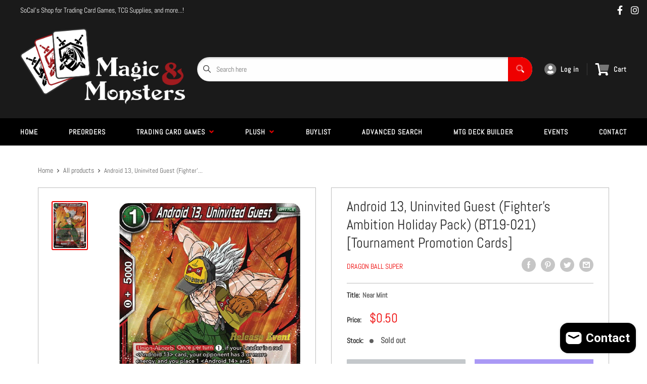

--- FILE ---
content_type: text/css
request_url: https://magicandmonsters.com/cdn/shop/t/7/assets/css-variables.css?v=86063031959278644421710196526
body_size: 494
content:
/** Shopify CDN: Minification failed

Line 138:0 Unexpected "<"
Line 139:2 Comments in CSS use "/* ... */" instead of "//"
Line 141:9 Expected ":"
Line 142:10 Expected ":"
Line 143:10 Expected ":"
Line 144:18 Unexpected "="
Line 145:6 Expected identifier but found "cssVars("
Line 148:12 Expected ":"
Line 150:0 Unexpected "<"

**/
@font-face {
  font-family: Abel;
  font-weight: 400;
  font-style: normal;
  src: url("//magicandmonsters.com/cdn/fonts/abel/abel_n4.2b4bc5e26465e4423e1674428c5593b0074dff23.woff2?h1=ZTFjYjU3LmFjY291bnQubXlzaG9waWZ5LmNvbQ&h2=bWFnaWNhbmRtb25zdGVycy5jb20&hmac=62e9139a2e6b4bee5b2b177aa9da30bc7d0eb9b5fc5c426c3c6255ac00b0d9c4") format("woff2"),
       url("//magicandmonsters.com/cdn/fonts/abel/abel_n4.0ee737a0dba62c4db0b41249f4fa9e628bc93fa3.woff?h1=ZTFjYjU3LmFjY291bnQubXlzaG9waWZ5LmNvbQ&h2=bWFnaWNhbmRtb25zdGVycy5jb20&hmac=c3223c77843cac1e29a051c750c0412713efd31fe36547a2a80f3c1a18476fdc") format("woff");
}

@font-face {
  font-family: Abel;
  font-weight: 400;
  font-style: normal;
  src: url("//magicandmonsters.com/cdn/fonts/abel/abel_n4.2b4bc5e26465e4423e1674428c5593b0074dff23.woff2?h1=ZTFjYjU3LmFjY291bnQubXlzaG9waWZ5LmNvbQ&h2=bWFnaWNhbmRtb25zdGVycy5jb20&hmac=62e9139a2e6b4bee5b2b177aa9da30bc7d0eb9b5fc5c426c3c6255ac00b0d9c4") format("woff2"),
       url("//magicandmonsters.com/cdn/fonts/abel/abel_n4.0ee737a0dba62c4db0b41249f4fa9e628bc93fa3.woff?h1=ZTFjYjU3LmFjY291bnQubXlzaG9waWZ5LmNvbQ&h2=bWFnaWNhbmRtb25zdGVycy5jb20&hmac=c3223c77843cac1e29a051c750c0412713efd31fe36547a2a80f3c1a18476fdc") format("woff");
}





/* Typography */

body
{
  font-family: Abel;
  color:var(--text-color);
  font-size:var(--text-size);
}

p, a, button, input, select
{
  color:inherit;
  font-family: Abel;
}

h1,h2,h3,h4,h5,h6
{
  font-family: Abel;
  margin-bottom: 16px;
}

/* General Variables */

:root {

    /* Borders */

    --border-radius: 4px;
    --border-color: #BDBDBD;
    --header-border-color: rgba(30, 52, 93, 0.3);

    /* Text */

    --text-size: 14px;
    --text-color: #5F5F5F;
    --text-font-weight: 400;
    --default-text-font-size: 15px;
    --base-text-font-size: 16px;
    --text-font-bolder-weight: 600;

    /* Typography */

    --base-font: Abel;
    --header-font: Abel;

    /* Colors */
    --input-background: #fff;
    --color-gradient: linear-gradient(103.4deg, #ee0000 2.77%, #ee0000 84.58%);
    --color-gradient-secondary: linear-gradient(103.4deg,#ee0000 2.77%,#292929 84.58%);
    --color-primary: #292929;
    --color-secondary: #ee0000;
    --color-page-background: #ffffff;
    --brand-secondary: #292929;
    --button-bg-color: #292929;
    --button-text-color:  #fff;
    --button-bg-hover-color: #292929;
    --button-text-hover-color: #fff;

    /* Padding */

    --page-padding-y: 24px;
    --page-padding-x: 40px;
    --mobile-container-gutter: 20px;
    --desktop-container-gutter: 40px;
    
  /* Product */--text-color-rgb                   :  41, 41, 41;
    --product-on-sale-accent           : #ee0000;
    --product-on-sale-accent-rgb       : 238, 0, 0;
    --product-on-sale-color            : #ffffff;
    --product-in-stock-color           : #00a500;
    --product-low-stock-color          : #ee0000;
    --product-sold-out-color           : #8a9297;
    --product-custom-label-1-background: #292929;
    --product-custom-label-1-color     : #ffffff;
    --product-custom-label-2-background: #292929;
    --product-custom-label-2-color     : #ffffff;
    --product-review-star-color        : #ffbd00;

}

/* width */
::-webkit-scrollbar {
  width: 10px;
}

/* Track */
::-webkit-scrollbar-track {
  background: #f1f1f1; 
}
 
/* Handle */
::-webkit-scrollbar-thumb {
  background: var(--color-primary);
}

/* Handle on hover */
::-webkit-scrollbar-thumb:hover {
  background: var(--color-primary);
}





<script>
  // IE11 does not have support for CSS variables, so we have to polyfill them
  if (!(((window || {}).CSS || {}).supports && window.CSS.supports('(--a: 0)'))) {
    const script = document.createElement('script');
    script.type = 'text/javascript';
    script.src = 'https://cdn.jsdelivr.net/npm/css-vars-ponyfill@2';
    script.onload = function() {
      cssVars({});
    };

    document.getElementsByTagName('head')[0].appendChild(script);
  }
</script>

